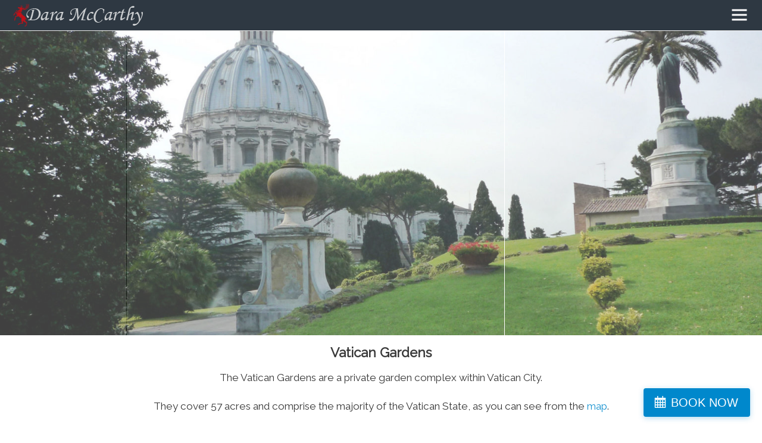

--- FILE ---
content_type: text/html; charset=UTF-8
request_url: https://www.daramccarthy.com/vatican-gardens/
body_size: 5967
content:
<!doctype html><html lang="en-GB"><head><meta charset="UTF-8"><title>Vatican Gardens - Gardens of Vatican City - Dara McCarthy</title><meta name="robots" content="all"><link rel="shortcut icon" type="image/x-icon" href="../favicon.ico" /><link href="//www.google-analytics.com" rel="dns-prefetch"><link rel="shortcut icon" type="image/x-icon" href="https://www.daramccarthy.com/wp-content/themes/html5blank-stable/favicon.ico"><link rel="icon" href="https://www.daramccarthy.com/wp-content/themes/html5blank-stable/favicon.ico"><link href="https://www.daramccarthy.com/wp-content/themes/html5blank-stable/touch.png" rel="apple-touch-icon-precomposed"><meta http-equiv="X-UA-Compatible" content="IE=edge,chrome=1"><meta name="viewport" content="width=device-width, initial-scale=1.0"><meta name='robots' content='index, follow, max-image-preview:large, max-snippet:-1, max-video-preview:-1' /><meta name="description" content="Article on the Vatican Gardens by renowned Vatican tour guide Dara McCarthy. The gardens of the Vatican form the majority of the Vatican City." /><link rel="canonical" href="https://www.daramccarthy.com/vatican-gardens/" /><meta property="og:locale" content="en_GB" /><meta property="og:type" content="article" /><meta property="og:title" content="Vatican Gardens - Gardens of Vatican City - Dara McCarthy" /><meta property="og:description" content="Article on the Vatican Gardens by renowned Vatican tour guide Dara McCarthy. The gardens of the Vatican form the majority of the Vatican City." /><meta property="og:url" content="https://www.daramccarthy.com/vatican-gardens/" /><meta property="og:site_name" content="Dara McCarthy" /><meta property="article:modified_time" content="2021-01-13T14:31:59+00:00" /><meta property="og:image" content="https://www.daramccarthy.com/wp-content/uploads/vatican-gardens-large.jpg" /><meta property="og:image:width" content="1920" /><meta property="og:image:height" content="768" /><meta property="og:image:type" content="image/jpeg" /><meta name="twitter:card" content="summary_large_image" /><meta name="twitter:label1" content="Estimated reading time" /><meta name="twitter:data1" content="2 minutes" /> <script type="application/ld+json" class="yoast-schema-graph">{"@context":"https://schema.org","@graph":[{"@type":"WebPage","@id":"https://www.daramccarthy.com/vatican-gardens/","url":"https://www.daramccarthy.com/vatican-gardens/","name":"Vatican Gardens - Gardens of Vatican City - Dara McCarthy","isPartOf":{"@id":"https://www.daramccarthy.com/#website"},"primaryImageOfPage":{"@id":"https://www.daramccarthy.com/vatican-gardens/#primaryimage"},"image":{"@id":"https://www.daramccarthy.com/vatican-gardens/#primaryimage"},"thumbnailUrl":"https://www.daramccarthy.com/wp-content/uploads/vatican-gardens-large.jpg","datePublished":"2019-02-07T20:25:05+00:00","dateModified":"2021-01-13T14:31:59+00:00","description":"Article on the Vatican Gardens by renowned Vatican tour guide Dara McCarthy. The gardens of the Vatican form the majority of the Vatican City.","breadcrumb":{"@id":"https://www.daramccarthy.com/vatican-gardens/#breadcrumb"},"inLanguage":"en-GB","potentialAction":[{"@type":"ReadAction","target":["https://www.daramccarthy.com/vatican-gardens/"]}]},{"@type":"ImageObject","inLanguage":"en-GB","@id":"https://www.daramccarthy.com/vatican-gardens/#primaryimage","url":"https://www.daramccarthy.com/wp-content/uploads/vatican-gardens-large.jpg","contentUrl":"https://www.daramccarthy.com/wp-content/uploads/vatican-gardens-large.jpg","width":1920,"height":768,"caption":"vatican-gardens"},{"@type":"BreadcrumbList","@id":"https://www.daramccarthy.com/vatican-gardens/#breadcrumb","itemListElement":[{"@type":"ListItem","position":1,"name":"Home","item":"https://www.daramccarthy.com/"},{"@type":"ListItem","position":2,"name":"Vatican Gardens &#8211; Gardens of Vatican City"}]},{"@type":"WebSite","@id":"https://www.daramccarthy.com/#website","url":"https://www.daramccarthy.com/","name":"Dara McCarthy","description":"Dublin and Ireland Tour Guide","potentialAction":[{"@type":"SearchAction","target":{"@type":"EntryPoint","urlTemplate":"https://www.daramccarthy.com/?s={search_term_string}"},"query-input":{"@type":"PropertyValueSpecification","valueRequired":true,"valueName":"search_term_string"}}],"inLanguage":"en-GB"}]}</script> <link rel='dns-prefetch' href='//fh-kit.com' /><link rel="alternate" title="oEmbed (JSON)" type="application/json+oembed" href="https://www.daramccarthy.com/wp-json/oembed/1.0/embed?url=https%3A%2F%2Fwww.daramccarthy.com%2Fvatican-gardens%2F" /><link rel="alternate" title="oEmbed (XML)" type="text/xml+oembed" href="https://www.daramccarthy.com/wp-json/oembed/1.0/embed?url=https%3A%2F%2Fwww.daramccarthy.com%2Fvatican-gardens%2F&#038;format=xml" /><style id='wp-img-auto-sizes-contain-inline-css' type='text/css'>img:is([sizes=auto i],[sizes^="auto," i]){contain-intrinsic-size:3000px 1500px}
/*# sourceURL=wp-img-auto-sizes-contain-inline-css */</style><style id='classic-theme-styles-inline-css' type='text/css'>/*! This file is auto-generated */
.wp-block-button__link{color:#fff;background-color:#32373c;border-radius:9999px;box-shadow:none;text-decoration:none;padding:calc(.667em + 2px) calc(1.333em + 2px);font-size:1.125em}.wp-block-file__button{background:#32373c;color:#fff;text-decoration:none}
/*# sourceURL=/wp-includes/css/classic-themes.min.css */</style><link rel='stylesheet' id='main-css' href='https://www.daramccarthy.com/wp-content/cache/autoptimize/css/autoptimize_single_ad79faaabf0ab84f502218620a0eee4a.css' media='screen and (min-width: 769px)' /><link rel='stylesheet' id='mobile-css' href='https://www.daramccarthy.com/wp-content/cache/autoptimize/css/autoptimize_single_a02e6bcec12c9531b3aa40c1f8019347.css' media='screen and (max-width: 768px)' /><link rel='stylesheet' id='fh-buttons-css' href='https://fh-kit.com/buttons/v2/?color=0088cc' media='all' /> <script type="text/javascript" src="https://www.daramccarthy.com/wp-content/themes/html5blank-stable/js/lib/jquery.minified.js" id="jquery-js"></script> <link rel="https://api.w.org/" href="https://www.daramccarthy.com/wp-json/" /><link rel="alternate" title="JSON" type="application/json" href="https://www.daramccarthy.com/wp-json/wp/v2/pages/146" /><meta name="generator" content="performance-lab 4.0.1; plugins: webp-uploads"><meta name="generator" content="webp-uploads 2.6.1"></head><body class="wp-singular page-template page-template-VaticanPage page-template-VaticanPage-php page page-id-146 wp-theme-html5blank-stable vatican-gardens" id="vatican"><div id="page-wrapper"><header id="header"><div class="logo"><a href="http://www.daramccarthy.com/"><img width="220" height="52" src="https://www.daramccarthy.com/wp-content/uploads/dara-mccarthy-logo.png" alt="Dara McCarthy"></a></div><div class="menu"> <span></span></div><nav class="navbar-menu"><ul class="menu-listing"><li><a href="https://www.daramccarthy.com/" title="Home">Home</a></li><li><a href="https://www.daramccarthy.com/about-dara-mccarthy/" title="About">About</a></li><li><a href="https://www.daramccarthy.com/dublin-tours/" title="dublin tours">Dublin</a></li><li><a href="https://www.daramccarthy.com/vatican/" title="vatican tours">Vatican</a></li><li><a href="https://www.daramccarthy.com/rome/" title="rome tours">Rome</a></li><li><a href="https://www.daramccarthy.com/music/" title="Music">Music</a></li><li><a href="https://www.daramccarthy.com/blog/" title="Blog">Blog</a></li></ul></nav></header></div><article id="post-146" class="post-146 page type-page status-publish has-post-thumbnail hentry"
 <a href="https://www.daramccarthy.com/vatican-gardens/" title="Vatican Gardens &#8211; Gardens of Vatican City"> <img width="1920" height="768" src="https://www.daramccarthy.com/wp-content/uploads/vatican-gardens-large.jpg" class="attachment-post-thumbnail size-post-thumbnail wp-post-image" alt="vatican-gardens" decoding="async" fetchpriority="high" srcset="https://www.daramccarthy.com/wp-content/uploads/vatican-gardens-large.jpg 1920w, https://www.daramccarthy.com/wp-content/uploads/vatican-gardens-large-250x100.jpg 250w, https://www.daramccarthy.com/wp-content/uploads/vatican-gardens-large-700x280.jpg 700w, https://www.daramccarthy.com/wp-content/uploads/vatican-gardens-large-768x307.jpg 768w, https://www.daramccarthy.com/wp-content/uploads/vatican-gardens-large-1536x614.jpg 1536w, https://www.daramccarthy.com/wp-content/uploads/vatican-gardens-large-120x48.jpg 120w" sizes="(max-width: 1920px) 100vw, 1920px" /> </a><div class="white" itemscope itemtype="http://schema.org/WebPage"><div class="wrap"><div class="whole"><h1 itemprop="name">Vatican Gardens</h1><p itemprop="description">The Vatican Gardens are a private garden complex within Vatican City.</p><p>They cover 57 acres and comprise the majority of the Vatican State, as you can see from the <a href="http://www.daramccarthy.com/vatican-city-map/">map</a>.</p><p>It is possible to take tours of the Vatican Gardens, but only through the Vatican themselves.</p><p>The tour operates everyday except Wednesday and Sunday and costs approximately €30 per person.</p></div></div></div><div class="grey"><div class="wrap"><div class="threequarters"><h2>gardens of vatican city</h2><p><span class="image left"><img width="438" height="219" decoding="async" src="https://www.daramccarthy.com/wp-content/uploads/gardens-of-vatican-city.jpg" alt="gardens of vatican city" title="gardens of vatican city"></span> Booking can be done online, through their website <a href="http://www.vaticanstate.va/" target="_blank" rel="noopener noreferrer">www.vaticanstate.va</a> and full details are available from them.</p><p>I recommend trying to <a href="http://www.museivaticani.va/content/museivaticani/en/visita-i-musei/scegli-la-visita/ville-pontificie-e-giardini/giardini-vaticani/giardini-vaticani.html" rel="noopener noreferrer" target="_blank">book a gardens tour</a> quite some time before your arrival in Rome, at least a month if not earlier.</p><hr /><h3>vatican gardens tour</h3><p><span class="image left"><img width="438" height="219" decoding="async" src="https://www.daramccarthy.com/wp-content/uploads/vatican-garden-tour.jpg" alt="vatican gardens tour" title="vatican gardens tour"></span> On tours such as mine, or that of any other guide or company, you can get a good view of the gardens, take photos of them but unfortunately not enter them.</p><p>You can only enter the gardens on an official Vatican tour.</p><hr /><h4>gardens in rome</h4><p><span class="image left"><img width="438" height="219" decoding="async" src="https://www.daramccarthy.com/wp-content/uploads/gardens-in-rome.jpg" alt="gardens in rome" title="gardens in rome"></span> The Vatican Gardens date back to the 13th Century when Pope Nicholas III developed the land within the Vatican Walls.</p><p>He planted an orchard, created a lawn and flower gardens. From there successive Popes developed and expanded upon the gardens turning them in to the beautiful, tranquil area they are now.</p><p>While you are in the gardens you almost forget you are in the middle of one the busiest cities in the world and surrounded by the most visited museum complex in Europe.</p><hr /><h5>popes gardens</h5><p><span class="image left"><img width="438" height="219" decoding="async" src="https://www.daramccarthy.com/wp-content/uploads/popes-gardens.jpg" alt="popes gardens" title="popes gardens"></span> The Gardens are used officially by the Pope for constitutional walks, usually after dinner, when tourists have gone home.</p><p>Like with the rest of the city, his Holiness is kind enough to allow members of the public see this inner part of the city.</p><hr /><h6>pope garden</h6><p><span class="image left"><img width="438" height="219" decoding="async" src="https://www.daramccarthy.com/wp-content/uploads/pope-garden.jpg" alt="pope gardens" title="pope gardens"></span> They provide the serenity necessary to approach matters with a clear mind and much church business is discussed by the Pope with his attendants.</p><hr /> <span class="title">rome garden</span><p><span class="image left"><img width="438" height="219" decoding="async" src="https://www.daramccarthy.com/wp-content/uploads/rome-garden.jpg" alt="vatican gardens" title="rome gardens"></span> One of the favourite locations of the previous Pope Benedict XVI is the grotto; a recreation of the grotto of Lourdes where the Virgin Mary is believed to have appeared.</p><p>He often uses this site for prayer and private reflection.</p><hr></div><div class="quarter"><table class="tablewrapper"><tr><th>Vatican Info</th></tr><tr><td><a href="https://www.daramccarthy.com/vatican/">Vatican Home</a></td></tr><tr><td><a href="https://www.daramccarthy.com/where-is-vatican-city/">Where is Vatican City</a></td></tr><tr><td><a href="https://www.daramccarthy.com/vatican-city-map/">Vatican City Map</a></td></tr></table><table class="tablewrapper"><tr><th>Parts of the Vatican</th></tr><tr><td><a href="https://www.daramccarthy.com/vatican-museums/" title="Vatican Museums">Vatican Museums</a></td></tr><tr><td><a href="https://www.daramccarthy.com/pinacoteca/" title="Vatican Pinacoteca">Pinacoteca</a></td></tr><tr><td><a href="https://www.daramccarthy.com/raphael-rooms/" title="Raphael Rooms">Raphael Rooms</a></td></tr><tr><td><a href="https://www.daramccarthy.com/sistine-chapel/" title="Sistine Chapel">Sistine Chapel</a></td></tr><tr><td><a href="https://www.daramccarthy.com/st-peters-basilica/" title="Saint Peters Basilica">St. Peters Basilica</a></td></tr><tr><td><a href="https://www.daramccarthy.com/st-peters-square/" title="Saint Peters Square">St. Peters Square</a></td></tr><tr><td><a href="https://www.daramccarthy.com/st-peters-dome/" title="Saint Peters Dome">St. Peters Dome</a></td></tr><tr><td><a href="https://www.daramccarthy.com/papal-tombs/" title="Papal Tombs">Papal Tombs</a></td></tr><tr><td><a href="https://www.daramccarthy.com/vatican-gardens/" title="Vatican Gardens">Vatican Gardens</a></td></tr><tr><td><a href="https://www.daramccarthy.com/vatican-necropolis/" title="Scavi Necropolis">Scavi Necropolis</a></td></tr></table><table class="tablewrapper"><tr><th>Vatican Tour</th></tr><tr><td><a href="https://www.daramccarthy.com/vatican-tour/" title="Vatican Tour">Vatican Tour</a></td></tr><tr><td><a href="https://www.daramccarthy.com/limo-service-rome/" title="Vatican Transport">Vatican Transport</a></td></tr><tr><td><a href="https://www.daramccarthy.com/vatican-tours-reviews/" title="Tours Reviews">Tours Reviews</a></td></tr></table><table class="tablewrapper"><tr><th style="font-color: black;">My Vatican Tour Details</th></tr><tr><td>Skip the Line Tickets</td></tr><tr><td>Sistine Chapel & St. Peters</td></tr><tr><td>Bathroom & Coffee Breaks</td></tr><tr><td>English Speaking Guides</td></tr><tr><td><a href="https://www.daramccarthy.com/vatican-tour/" title="vatican tour">Book Now</a></td></tr></table></div><div class="quarter"> <span class="title">My Vatican Tour reviews:</span> <span itemscope itemtype="http://schema.org/Product"> <span itemprop="name" style="display:none;">Vatican Tour</span><p itemprop="aggregateRating" itemscope itemtype="http://schema.org/AggregateRating"> Rated <span itemprop="ratingValue">5.0</span>/5
based on a selection <span itemprop="reviewCount">10</span> customer reviews out of thousands.</p><div class="testimonial-slider"><ul class="slider"><li><blockquote class="testimonial-slider-content" itemprop="review" itemscope itemtype="http://schema.org/Review"> <span itemprop="name" class="bold">Dara was an Excellent Tour Guide</span><br> <span itemscope itemprop="author" itemtype="http://schema.org/Person" class="blue"><span itemprop="name">Shirley Ryan</span></span><br> <span itemprop="description"><i>We thoroughly enjoyed our tour of the Vatican and felt that we obtained a lot more information than we would have done on our own. Dara was an excellent tour guide who was well informed and able to deliver the information in an enjoyable way.</i></span><br> <span itemprop="reviewRating" itemscope itemtype="http://schema.org/Rating" class="blue"><meta itemprop="worstRating" content = "1"/><span itemprop="ratingValue">5</span>/<span itemprop="bestRating">5</span> Stars </span></blockquote></li><li><blockquote class="testimonial-slider-content" itemprop="review" itemscope itemtype="http://schema.org/Review"> <span itemprop="name" class="bold">Dara's Tour was Fantastic.</span><br> <span itemscope itemprop="author" itemtype="http://schema.org/Person" class="blue"><span itemprop="name">Melinda Gades</span></span><br> <span itemprop="description"><i>Dara's tour was fantastic. He made 2000 years of history much more fun than expected. I would certainly take his tour again when I next visit Rome. I learned so much and had a great time. Thanks!</i></span><br> <span itemprop="reviewRating" itemscope itemtype="http://schema.org/Rating" class="blue"><meta itemprop="worstRating" content = "1"/><span itemprop="ratingValue">5</span>/<span itemprop="bestRating">5</span> Stars </span></blockquote></li><li><blockquote class="testimonial-slider-content" itemprop="review" itemscope itemtype="http://schema.org/Review"> <span itemprop="name" class="bold">By Far the Best I have Ever Experienced</span><br> <span itemscope itemprop="author" itemtype="http://schema.org/Person" class="blue"><span itemprop="name">April Flowers</span></span><br> <span itemprop="description"><i>Having travelled a great deal, I have been on many tours in many places, but this tour was by far the best I have ever experienced! Dara delivered a lot of information in a quick and witty way. I am so glad we didn't try to visit the Vatican without a tour. Thanks so much for a wonderful day!</i></span><br> <span itemprop="reviewRating" itemscope itemtype="http://schema.org/Rating" class="blue"><meta itemprop="worstRating" content = "1"/><span itemprop="ratingValue">5</span>/<span itemprop="bestRating">5</span> Stars </span></blockquote></li><li><blockquote class="testimonial-slider-content" itemprop="review" itemscope itemtype="http://schema.org/Review"> <span itemprop="name" class="bold">Great Tour!</span><br> <span itemscope itemprop="author" itemtype="http://schema.org/Person" class="blue"><span itemprop="name">Ruth</span></span><br> <span itemprop="description"><i>Dara was excellent! Thank you for such a great tour!</i></span><br> <span itemprop="reviewRating" itemscope itemtype="http://schema.org/Rating" class="blue"><meta itemprop="worstRating" content = "1"/><span itemprop="ratingValue">5</span>/<span itemprop="bestRating">5</span> Stars </span></blockquote></li><li><blockquote class="testimonial-slider-content" itemprop="review" itemscope itemtype="http://schema.org/Review"> <span itemprop="name" class="bold">Easy to Understand</span><br> <span itemscope itemprop="author" itemtype="http://schema.org/Person" class="blue"><span itemprop="name">Jason P</span></span><br> <span itemprop="description"><i>Dara was a good guide and seemed to know what he was talking about, plus he was easy to understand.</i></span><br> <span itemprop="reviewRating" itemscope itemtype="http://schema.org/Rating" class="blue"><meta itemprop="worstRating" content = "1"/><span itemprop="ratingValue">5</span>/<span itemprop="bestRating">5</span> Stars </span></blockquote></li><li><blockquote class="testimonial-slider-content" itemprop="review" itemscope itemtype="http://schema.org/Review"> <span itemprop="summary" class="bold">Excellent Tour</span><br> <span itemscope itemprop="author" itemtype="http://schema.org/Person" class="blue"><span itemprop="name">Paula Bawiec</span></span><br> <span itemprop="description"><i>It was an excellent tour. Would recommend it to anyone who was going to Rome.</i></span><br> <span itemprop="reviewRating" itemscope itemtype="http://schema.org/Rating" class="blue"><meta itemprop="worstRating" content = "1"/><span itemprop="ratingValue">5</span>/<span itemprop="bestRating">5</span> Stars </span></blockquote></li><li><blockquote class="testimonial-slider-content" itemprop="review" itemscope itemtype="http://schema.org/Review"> <span itemprop="summary" class="bold">Take the Tour</span><br> <span itemscope itemprop="author" itemtype="http://schema.org/Person" class="blue"><span itemprop="name">Dara Fazel</span></span><br> <span itemprop="description"><i>Take the tour, even if you will do it on your own later.</i></span><br> <span itemprop="reviewRating" itemscope itemtype="http://schema.org/Rating" class="blue"><meta itemprop="worstRating" content = "1"/><span itemprop="ratingValue">5</span>/<span itemprop="bestRating">5</span> Stars </span></blockquote></li><li><blockquote class="testimonial-slider-content" itemprop="review" itemscope itemtype="http://schema.org/Review"> <span itemprop="name" class="bold">Worth every penny.</span><br> <span itemscope itemprop="author" itemtype="http://schema.org/Person" class="blue"><span itemprop="name">Scott Kalkin</span></span><br> <span itemprop="description"><i>Worth every penny.</i></span><br> <span itemprop="reviewRating" itemscope itemtype="http://schema.org/Rating" class="blue"><meta itemprop="worstRating" content = "1"/><span itemprop="ratingValue">5</span>/<span itemprop="bestRating">5</span> Stars </span></blockquote></li><li><blockquote class="testimonial-slider-content" itemprop="review" itemscope itemtype="http://schema.org/Review"> <span itemprop="name" class="bold">Excellent Work</span><br> <span itemscope itemprop="author" itemtype="http://schema.org/Person" class="blue"><span itemprop="name">Katherine R. Yazzie</span></span><br> <span itemprop="description"><i>Our tour guide was very informative and knew the history of all the statues and art paintings and frescoes on the walls and ceilings. We are very glad we took this guided tour. We would not have known what we were looking at. Excellent work to Vatican tour and guide. Thanks!</i></span><br> <span itemprop="reviewRating" itemscope itemtype="http://schema.org/Rating" class="blue"><meta itemprop="worstRating" content = "1"/><span itemprop="ratingValue">5</span>/<span itemprop="bestRating">5</span> Stars </span></blockquote></li><li><blockquote class="testimonial-slider-content" itemprop="review" itemscope itemtype="http://schema.org/Review"> <span itemprop="name" class="bold">Wonderful Job</span><br> <span itemscope itemprop="author" itemtype="http://schema.org/Person" class="blue"><span itemprop="name">Rebeka Carter</span></span><br> <span itemprop="description"><i>Dara did a wonderful job. I wish we would have had him as our tour guide the entire time we were in Rome. He made the tour wonderfully entertaining and very educational. He placed just enough detail in the explanation to teach us but not bore us. He did an outstanding job. Thank you Dara!</i></span><br> <span itemprop="reviewRating" itemscope itemtype="http://schema.org/Rating" class="blue"><meta itemprop="worstRating" content = "1"/><span itemprop="ratingValue">5</span>/<span itemprop="bestRating">5</span> Stars </span></blockquote></li></ul></div> </span></div></div></div></article><footer id="footer"><ul class="copyright"><li><a href="https://www.daramccarthy.com/" title="Home">Home</a></li><li><a href="https://www.daramccarthy.com/about-dara-mccarthy/" title="About">About</a></li><li><a href="https://www.daramccarthy.com/dublin-tours/" title="dublin tours">Dublin</a></li><li><a href="https://www.daramccarthy.com/vatican/" title="Vatican">Vatican</a></li><li><a href="https://www.daramccarthy.com/rome/" title="Rome">Rome</a></li><li><a href="https://www.daramccarthy.com/music/" title="Music">Music</a></li><li><a href="https://www.daramccarthy.com/blog/" title="Blog">Blog</a></li><li><a href="https://www.daramccarthy.com/contact-dara-mccarthy/" title="Contact">Contact</a></li></ul><ul class="copyright"><li><a href="mailto:?Subject=Dara McCarthy&amp;Body=Check%20this%20out%20 https://www.daramccarthy.com/vatican-gardens/"> <img width="25" height="25" class="share-buttons" src="https://www.daramccarthy.com/wp-content/uploads/Mail.png" alt="Email" /></a></li><li><a href="http://www.facebook.com/sharer.php?u=https://www.daramccarthy.com/vatican-gardens/" target="_blank"> <img width="25" height="25" class="share-buttons" src="https://www.daramccarthy.com/wp-content/uploads/facebook.png" alt="Facebook" /></a></li><li><a href="https://twitter.com/share?url=https://www.daramccarthy.com/vatican-gardens/" target="_blank"> <img width="25" height="25" class="share-buttons" src="https://www.daramccarthy.com/wp-content/uploads/twitter.png" alt="Twitter" /></a></li><li><a href="whatsapp://send?text=https://www.daramccarthy.com/vatican-gardens/" data-action="share/whatsapp/share" target="_blank"> <img width="25" height="25" class="share-buttons" src="https://www.daramccarthy.com/wp-content/uploads/Whatsapp.png" alt="Whatsapp" /></a></li></ul><ul class="copyright"><li>&copy; Dara McCarthy 2026</li></ul></footer> <script type="text/javascript">$(".menu").click(function() {
$(".menu").toggleClass("active");
$(".navbar-menu").toggleClass("active");
});</script> <a href="https://fareharbor.com/embeds/book/daramccarthy/?full-items=yes&flow=1519361" class="fh-icon--cal fh-button-true-flat-color fh-fixed--bottom">BOOK NOW</a> <script src="https://fareharbor.com/embeds/api/v1/?autolightframe=yes"></script> </body></html>

--- FILE ---
content_type: text/css
request_url: https://www.daramccarthy.com/wp-content/cache/autoptimize/css/autoptimize_single_ad79faaabf0ab84f502218620a0eee4a.css
body_size: 4525
content:
@import url(https://fonts.googleapis.com/css?family=Raleway);body{font-family:Raleway,serif;margin:0 auto;text-align:center;color:#222;font-weight:200;-webkit-text-size-adjust:none}@media screen and (min-width:768px){body{font-size:1.125em;line-height:1.5em}}@media screen and (min-width:1025px){body{font-size:1.075em;line-height:1.55em}}#page-wrapper{width:100%;padding:0;margin:0;overflow:hidden}#wrapper,.wrap,.wrapper{text-align:left;width:96%;margin-left:auto;margin-right:auto}#header{background-color:#2e3842!important;width:100%;border-bottom:1px solid #ededed;height:3em;line-height:3em;padding:0;margin:0}.logo{left:1.25em;line-height:inherit;position:absolute;top:0;margin-top:0}.logo a{border:0;display:block;height:inherit;line-height:inherit}nav.navbar-menu{position:absolute;top:0;right:0;width:100%;height:50px;transform:translateX(-100%);transition:.5s}nav.navbar-menu.active{transform:translateX(0);transition:.5s}nav.navbar-menu ul.menu-listing{padding:0;margin:0;text-align:center}ul.menu-listing li{display:inline-block}ul.menu-listing li a{color:#fff !Important;display:block;font-size:1em;height:40px;line-height:40px;padding:0 20px;letter-spacing:1px;text-decoration:none;transition:.5s}ul.menu-listing li a:hover{background-color:#fff;display:block;font-size:1em;height:40px;line-height:40px;padding:0 20px;letter-spacing:1px;color:#08c !Important;transition:.5s}div.menu{position:absolute;top:0;right:1%;background-color:#2e3842;height:50px;width:50px;cursor:pointer;transition:.5s;z-index:9999}div.menu span{position:absolute;height:3px;width:25px;background-color:#fff;top:50%;left:50%;transform:translate(-50%,-50%);transition:.5s}div.menu span:before{content:'';position:absolute;top:-8px;right:0;background-color:#fff;height:3px;width:25px;transition:.5s}div.menu span:after{content:'';position:absolute;top:8px;right:0;background-color:#fff;height:3px;width:25px;transition:.5s}.menu.active span{background-color:transparent}.menu.active span:before{transform:rotate(45deg);top:0}.menu.active span:after{transform:rotate(-45deg);top:0}.grey{width:100%;height:auto;overflow:hidden;margin-top:0;padding:20px 10px 10px;background-color:#ededed;opacity:.9;box-sizing:border-box}.white{width:100%;height:auto;overflow:hidden;margin-top:0;padding:0 10px 10px;background-color:#fff;opacity:.9;box-sizing:border-box}.whole{width:100%;text-align:center;box-sizing:border-box}.whole1{width:96%;text-align:justify;clear:both;margin:0 2%}.quarter{width:21%;margin:2%;overflow:hidden;float:left;text-align:justify}.third{width:30%;margin:1.5%;overflow:hidden;float:left;text-align:justify}.half{width:46%;margin:2%;overflow:hidden;float:left;text-align:justify}.twothirds{width:60%;margin:3%;overflow:hidden;float:left;text-align:justify}.threequarters{width:71%;margin:2%;overflow:hidden;float:left;text-align:justify}p{margin:5px 0 22px;padding:0}.center{text-align:center}a{color:#08c;text-decoration:none}a:link{color:#08c;text-decoration:none}a:visited{color:#08c}a:hover{color:#08c}a:active{color:#08c}a:visited:hover{color:#08c}#footer{padding:20px 0 10px;background-color:#1d242a;text-align:center;margin:0;border:0;font:inherit;vertical-align:baseline}ul.copyright{font-size:.85em;margin:0;color:#fff}ul.copyright li{border:0;display:inline-block;line-height:1.65em;margin:0;padding:15px;color:#fff}ul.copyright li img{width:auto;height:auto;display:block}ul.copyright li a{color:#fff}ul.copyright{color:#fff;font-size:.9em;letter-spacing:.225em;list-style:none;padding:10px 0;text-transform:uppercase;margin:0}ul.copyright li{display:inline-block;line-height:1em;margin-left:1em;padding-left:1em}ul.copyright li a{color:#fff!important}ul.copyright li a:hover{color:#08c!important}ul{margin:0;padding:0;list-style:none;list-style-image:none}ul li{list-style:none;list-style-image:none}.title,.title-center,.title1,.title2,h1,h2,h3,h4,h5,h6{font-size:1.3em;line-height:1.7em;font-weight:700;margin:10px 0 5px;text-transform:capitalize;display:inline-block}.title,.title1,.title2{display:block}.title-center{display:block;text-align:center!important}.center{text-align:center!important}.subtitle{display:block;text-transform:capitalize;font-style:italic;font-weight:700}hr{clear:both;text-align:center;border:0;height:1px;background-image:linear-gradient(to right,rgba(225,225,225,.6),rgba(225,225,225,.75),rgba(225,225,225,.6));margin:35px 0 30px}img{width:100%;height:auto;border:none;display:block;-webkit-animation:fadein 5s;-moz-animation:fadein 5s;-ms-animation:fadein 5s;-o-animation:fadein 5s;animation:fadein 5s}@keyframes fadein{from{opacity:0}to{opacity:1}}@-moz-keyframes fadein{from{opacity:0}to{opacity:1}}@-webkit-keyframes fadein{from{opacity:0}to{opacity:1}}@-ms-keyframes fadein{from{opacity:0}to{opacity:1}}@-o-keyframes fadein{from{opacity:0}to{opacity:1}}.image.left,.image.left-noresize{float:left;margin:0 1em 1em 0;top:.25em}.image.left,.image.left-noresize,.image.right{max-width:50%}ul{list-style:none;list-style-image:none}li{list-style:none;list-style-image:none}ol{list-style:none}ul#slider{margin:0;padding:0;text-transform:none}ul#slider li,ul#slider2 li,ul#slider3 li,ul#slider4 li{margin:0;padding:0;list-style:none;text-transform:none}ul#slider2,ul#slider4{margin:0;padding:0;text-transform:none}ul#slider3{margin:20px 0 0;padding:0;text-transform:none}ul#slider5{text-align:left;margin:0;padding:0;color:#000}ul#slider5 li{margin:0;padding:0;list-style:none;background-color:none}.bx-wrapper .bx-caption{text-align:center;color:#666;padding-bottom:0}.bx-wrapper .bx-caption span{display:block;text-align:center;padding-bottom:0}.fade-in{opacity:1;animation-name:fadeInOpacity;animation-iteration-count:1;animation-timing-function:ease-in;animation-duration:3s;-webkit-animation:fadein 3s;-moz-animation:fadein 3s;-ms-animation:fadein 3s;-o-animation:fadein 3s;animation:easein 3s}@keyframes fadeInOpacity{0%{opacity:0}100%{opacity:1}}@keyframes fadein{from{opacity:0}to{opacity:1}}@-moz-keyframes fadein{from{opacity:0}to{opacity:1}}@-webkit-keyframes fadein{from{opacity:0}to{opacity:1}}@-ms-keyframes fadein{from{opacity:0}to{opacity:1}}@-o-keyframes fadein{from{opacity:0}to{opacity:1}}form{margin:0 0 2em}label{color:#222;display:block;font-size:1em;font-weight:600;margin:0 0 1em}input[type=checkbox],input[type=submit],input[type=reset],input[type=radio]{width:auto;display:inline-block;font-size;1em}input[type=date],input[type=email],input[type=password],input[type=text],select,textarea{background:#ededed;border-radius:5px;border:1px solid #666;color:#000;display:block;outline:0;padding:5px;text-decoration:none;width:100%;max-width:100%;box-sizing:border-box;-webkit-box-sizing:border-box;-moz-box-sizing:border-box;font-family:inherit}input[type=date]:invalid,input[type=email]:invalid,input[type=password]:invalid,input[type=text]:invalid,select:invalid,textarea:invalid{box-shadow:none}input[type=date]:focus,input[type=email]:focus,input[type=password]:focus,input[type=text]:focus,select:focus,textarea:focus{box-shadow:0 0 0 2px #21b2a6;border:none}input[type=date],input[type=email],input[type=password],input[type=text],select{height:40px !important;font-size:1em}input[type=checkbox],input[type=radio]{-moz-appearance:none;-webkit-appearance:none;-ms-appearance:none;appearance:none;display:block;float:left;margin-right:-2em;opacity:0;width:1em;z-index:-1}input[type=radio]+label:before{border-radius:100%}input[type=date]::placeholder{color:grey;opacity:1},input[type=email]::placeholder{color:grey;opacity:1},input[type=password]::placeholder{color:grey;opacity:1},input[type=text]::placeholder{color:grey;opacity:1},select::placeholder{color:grey;opacity:1},textarea::placeholder{color:grey;opacity:1}::-webkit-input-placeholder{color:rgba(102,102,102,.5)!important;opacity:1}:-moz-placeholder{color:rgba(102,102,102,.5)!important;opacity:1}::-moz-placeholder{color:rgba(102,102,102,.5)!important;opacity:1}:-ms-input-placeholder{color:rgba(102,102,102,.5)!important;opacity:1}.formerize-placeholder{color:rgba(102,102,102,.5)!important;opacity:1}::placeholder{color:grey;opacity:1}::-ms-input-placeholder{color:grey}textarea{width:100%;min-width:100%;max-width:100%;-webkit-appearance:none;-moz-appearance:none;margin:0;height:75px;max-height:100px;min-height:75px;-webkit-box-sizing:border-box;-moz-box-sizing:border-box;box-sizing:border-box;font-family:inherit;font-size:inherit;font-size:1em;display:block}.button,button,input[type=button],input[type=reset],input[type=submit]{-moz-appearance:none;-webkit-appearance:none;-ms-appearance:none;appearance:none;-moz-transition:background-color .9s ease-in-out,color .9s ease-in-out;-webkit-transition:background-color .9s ease-in-out,color .9s ease-in-out;-ms-transition:background-color .9s ease-in-out,color .9s ease-in-out;transition:background-color .9s ease-in-out,color .9s ease-in-out;background-color:#08c;-webkit-border-radius:5px;-khtml-border-radius:5px;border-radius:5px;border:0;box-shadow:inset 0 0 0 2px #fff;color:#fff;cursor:pointer;display:inline-block;font-size:1em;letter-spacing:.1em;line-height:3.125em;padding:5px 10px;text-align:center;text-decoration:none;text-transform:uppercase;white-space:nowrap;overflow:hidden;width:48% !important;box-sizing:border-box}.wpcf7-form input.wpcf7-date,.wpcf7-form input.wpcf7-text{font-size:1em}.wpcf7-form textarea{font-size:1em!important;font-family:Raleway,serif}.wpcf7-form input[type=date].wpcf7-text,.wpcf7-form input[type=email] .wpcf7-text,.wpcf7-form input[type=text].wpcf7-text,.wpcf7-form input[type=textarea].wpcf7-text,.wpcf7-form select.wpcf7-text{font-size:1em !important}audio,video{margin:0;padding:0;border:0;vertical-align:middle}article,aside,details,figcaption,figure,footer,header,hgroup,menu,nav,section{display:block}@-ms-viewport{width:device-width}b,strong{font-weight:600;color:#222}em,i{font-style:italic}blockquote{font-style:italic;margin:0;padding:5px;text-transform:none}.bold{font-weight:700;color:#222}.blue{color:#08c}.align-left{text-align:left}.align-center{text-align:center}.align-right{text-align:right}.box{border-radius:3px;border:solid 2px #fff;margin-bottom:2em;padding:1.5em}.box>:last-child,.box>:last-child>:last-child,.box>:last-child>:last-child>:last-child{margin-bottom:0}.box.alt{border:0;border-radius:0;padding:0}.icon{text-decoration:none;border-bottom:none;position:relative}.icon:before{-moz-osx-font-smoothing:grayscale;-webkit-font-smoothing:antialiased;font-family:FontAwesome;font-style:normal;font-weight:400;text-transform:none!important}.icon>.label{display:none}.icon.major{-moz-transform:rotate(-45deg);-webkit-transform:rotate(-45deg);-ms-transform:rotate(-45deg);transform:rotate(-45deg);border-radius:3px;border:solid 2px #fff;display:inline-block;font-size:1.35em;height:calc(3em + 2px);line-height:3em;text-align:center;width:calc(3em + 2px)}.icon.major:before{-moz-transform:rotate(45deg);-webkit-transform:rotate(45deg);-ms-transform:rotate(45deg);transform:rotate(45deg);display:inline-block;font-size:1.5em}@media screen and (max-width:736px){.icon.major{font-size:1em}}.icon.style1{color:#0fc}.icon.style2{color:#00f0ff}.icon.style3{color:#76ddff}.image{border-radius:6px;border:0;display:inline-block;position:relative}.image img{border-radius:5px;display:block;width:100%}.image.left img,.image.right img{width:100%}.image.fit{display:block;margin:0 0 2em;width:100%}.image.fit img{width:100%}a img,a img:hover,img,img a,img a:hover{border:0;width:100%}table.music{font-size:90%;margin:0 0 1em;width:100%;text-align:left}table.music td{padding:.5em}table.music{margin:0 auto 15px auto;width:100%;text-align:left;box-shadow:none}table.music th{color:#fff;font-weight:600;padding:.5em;text-align:left}table.music tbody tr{border:none}.tablewrapper td{padding:.5em .5em .5em .75em;border-bottom:solid 1px #dcdcdc}table{margin:0 auto 15px auto;width:100%;text-align:left;box-sizing:border-box}table{border-collapse:collapse;border-spacing:0}*,:after,:before{-moz-box-sizing:border-box;-webkit-box-sizing:border-box;box-sizing:border-box}table tbody tr{border:solid 1px #fff;border-left:0;border-right:0;background-color:none}table tbody tr:nth-child(2n+1){background-color:rgba(144,144,144,.25)}table td{padding:.5em .5em .5em .75em;border-bottom:solid 1px #dcdcdc}table th{color:#222;font-size:1em;font-weight:600;padding:.5em .5em .5em .75em;text-align:left;border-bottom:solid 1px #acacac}table thead{border-bottom:solid 1px #acacac}table tfoot{border:solid 1px #fff}table.alt{border-collapse:separate}table.alt tbody tr td{border:solid 1px #fff}table.alt tbody tr td:first-child{border-left-width:1px}table.alt tbody tr:first-child td{border-top-width:1px}table.alt thead{border-bottom:0}table.alt tfoot{border-top:0}#museumsimage{width:300px;height:539px;margin:10px;float:right;overflow:hidden;position:relative;left:0;top:0;background-image:url(https://www.daramccarthy.com/wp-content/uploads/vaticanmuseums.png);background-repeat:no-repeat}#pinacotecatrans{position:absolute;left:0;top:55px;width:104px;height:95px}#sistinetrans{position:absolute;left:101px;top:417px;width:58px;height:41px}#rapaheltrans{position:absolute;left:164px;top:383px;width:43px;height:31px}#sobieskitrans{position:absolute;left:131px;top:378px;width:31px;height:38px}#papalroomstrans{position:absolute;left:234px;top:350px;width:66px;height:82px}#mapstrans{position:absolute;left:133px;top:268px;width:27px;height:110px}#tapestriestrans{position:absolute;left:135px;top:180px;width:21px;height:87px}#candelabratrans{position:absolute;left:135px;top:95px;width:24px;height:88px}#pineconetrans{position:absolute;left:163px;top:100px;width:51px;height:100px}#braccionuovotrans{position:absolute;left:155px;top:190px;width:55px;height:28px}#buststrans{position:absolute;left:215px;top:90px;width:24px;height:104px}#octogontrans{position:absolute;left:180px;top:30px;width:62px;height:59px}#musestrans{position:absolute;left:158px;top:35px;width:24px;height:29px}#roundtrans{position:absolute;left:130px;top:17px;width:26px;height:33px}#greektrans{position:absolute;left:139px;top:50px;width:21px;height:32px}#entancetrans{position:absolute;left:104px;top:30px;width:24px;height:33px}#gardenoverlook{position:absolute;left:105px;top:108px;width:30px;height:82px}#belvaderetrans{position:absolute;left:170px;top:285px;width:35px;height:91px}#stpeters{position:relative;top:0;left:0;width:400px;height:580px;background-image:url(https://www.daramccarthy.com/wp-content/uploads/stpetersfloorplan.png);background-repeat:no-repeat;background-position:center;margin-left:20px;margin-top:10px;margin-bottom:5px;float:right;text-align:center;color:#06f}#portico{position:absolute;top:480px;left:169px;width:20px;height:12px}#constantine{position:absolute;top:480px;left:277px;width:20px;height:12px}#charlemagne{position:absolute;top:483px;left:103px;width:20px;height:12px}#lapieta{position:absolute;top:438px;left:262px;width:20px;height:12px}#inside{position:absolute;top:340px;left:190px;width:20px;height:12px}#inside2{position:absolute;top:250px;left:190px;width:20px;height:12px}#inside4{position:absolute;top:381px;left:225px;width:20px;height:12px}#cherubs{position:absolute;top:381px;left:160px;width:20px;height:12px}#baldaccino{position:absolute;top:210px;left:170px;width:20px;height:12px}#sthelena{position:absolute;top:160px;left:230px;width:20px;height:12px}#alexander{position:absolute;top:160px;left:105px;width:20px;height:12px}#cathedrapetri{position:absolute;top:50px;left:190px;width:20px;height:12px}#hovertext{position:absolute;left:8px;top:542px;width:303px;height:auto;color:#000}#vaticanmap{position:relative;top:0;left:0;background-image:url(https://www.daramccarthy.com/wp-content/uploads/vatican-city-map.png);background-repeat:no-repeat;background-position:center;width:768px;height:700px;margin-bottom:10px;margin-left:0}#leftfountainstpeterssquare{position:absolute;top:575px;left:149px;height:31px;width:27px}#rightfountainstpeterssquare{position:absolute;top:575px;left:258px;height:32px;width:26px}#obeliskstpeterssquare{position:absolute;top:572px;left:201px;height:31px;width:34px}#stpeterstatue{position:absolute;top:480px;left:180px;height:16px;width:20px}#stpaulstatue{position:absolute;top:480px;left:231px;height:21px;width:25px}#papalapartments2{position:absolute;top:470px;left:318px;height:75px;width:76px}#stpetersbasilica{position:absolute;top:400px;left:173px;height:97px;width:92px}#sistinechapel{position:absolute;top:370px;left:278px;height:47px;width:21px}#stpetersdome{position:absolute;top:320px;left:195px;height:64px;width:45px}#vaticangovernment{position:absolute;top:215px;left:189px;height:71px;width:98px}#pinacotecagardens{position:absolute;top:280px;left:462px;height:86px;width:59px}#gardenstatue{position:absolute;top:270px;left:330px;height:30px;width:21px}#gardenfountain{position:absolute;top:320px;left:317px;height:37px;width:29px}#pinacoteca{position:absolute;top:280px;left:525px;height:120px;width:60px}#littlefountain{position:absolute;top:240px;left:359px;height:28px;width:34px}#swissguardbarracks{position:absolute;top:560px;left:336px;height:57px;width:64px}.maps{border:1px solid #ccc;-webkit-border-radius:5px;-khtml-border-radius:5px;border-radius:5px}.maps:hover{border:1px solid #08c;-webkit-border-radius:5px;-khtml-border-radius:5px;border-radius:5px}#menuToggle{display:block;position:relative;top:10px;right:10px;z-index:1;-webkit-user-select:none;user-select:none}#menuToggle a{text-decoration:none;color:#232323;transition:color .3s ease}#menuToggle a:hover{color:tomato}#menuToggle input{display:block;width:40px;height:32px;position:absolute;top:-10px;left:-10px;cursor:pointer;opacity:0;z-index:2;-webkit-touch-callout:none}#menuToggle span{display:block;width:33px;height:4px;margin-bottom:5px;position:relative;background:#fff;border-radius:3px;z-index:1;transform-origin:4px 0px;transition:transform .5s cubic-bezier(.77,.2,.05,1),background .5s cubic-bezier(.77,.2,.05,1),opacity .55s ease}#menuToggle span:first-child{transform-origin:0% 0%}#menuToggle span:nth-last-child(2){transform-origin:0% 100%}#menuToggle input:checked~span{opacity:1;transform:rotate(45deg) translate(-2px,-1px);background:#232323}#menuToggle input:checked~span:nth-last-child(3){opacity:0;transform:rotate(0deg) scale(.2,.2)}#menuToggle input:checked~span:nth-last-child(2){transform:rotate(-45deg) translate(0,-1px)}ul#menu{position:absolute;width:300px;margin:-100px 0 0 -50px;padding:50px;padding-top:125px;background:#ededed;list-style-type:none;-webkit-font-smoothing:antialiased;transform-origin:0% 0%;transform:translate(-100%,0);transition:transform .5s cubic-bezier(.77,.2,.05,1)}ul#menu li{padding:10px 0;font-size:22px}ul#menuToggle input:checked~ul{transform:none}.testimonial-slider{display:block;width:100%;height:auto;margin-top:0;padding:0}.testimonial-slider ul.slider{display:block;list-style:none;padding:0;position:relative;display:inline-block;width:100%;height:275px;overflow:hidden;margin:0 auto}.testimonial-slider ul.slider li{position:absolute;display:block;width:100%;opacity:0;margin:0 auto}.testimonial-slider ul.slider li:nth-child(1){opacity:1;-webkit-animation:fade-animation-1 25s infinite;animation:fade-animation-1 25s infinite}.testimonial-slider ul.slider li:nth-child(2){-webkit-animation:fade-animation-2 25s infinite;animation:fade-animation-2 25s infinite}.testimonial-slider ul.slider li:nth-child(3){-webkit-animation:fade-animation-3 25s infinite;animation:fade-animation-3 25s infinite}.testimonial-slider ul.slider li:nth-child(4){-webkit-animation:fade-animation-4 25s infinite;animation:fade-animation-4 25s infinite}@keyframes fade-animation-1{0%,25%,100%{opacity:0}3%,22%{opacity:1}}@keyframes fade-animation-2{0%,25%,50%,100%{opacity:0}28%,47%{opacity:1}}@keyframes fade-animation-3{0%,50%,75%,100%{opacity:0}53%,72%{opacity:1}}@keyframes fade-animation-4{0%,75%,100%{opacity:0}78%,97%{opacity:1}}@-webkit-keyframes fade-animation-1{0%,25%,100%{opacity:0}3%,22%{opacity:1}}@-webkit-keyframes fade-animation-2{0%,25%,50%,100%{opacity:0}28%,47%{opacity:1}}@-webkit-keyframes fade-animation-3{0%,50%,75%,100%{opacity:0}53%,72%{opacity:1}}@-webkit-keyframes fade-animation-4{0%,75%,100%{opacity:0}78%,97%{opacity:1}}

--- FILE ---
content_type: text/css
request_url: https://www.daramccarthy.com/wp-content/cache/autoptimize/css/autoptimize_single_a02e6bcec12c9531b3aa40c1f8019347.css
body_size: 3326
content:
@import url(https://fonts.googleapis.com/css?family=Raleway);body,BODY{font-size:1.275em;line-height:1.7em;font-family:Raleway,serif;margin:0 auto;text-align:center;color:#222;font-weight:200;-webkit-text-size-adjust:none}#page-wrapper{width:100%;padding:0;margin:0;overflow:hidden}#header{background-color:#2e3842!important;width:100%;border-bottom:1px solid #ededed;height:3em;line-height:3em;padding:0;margin:0}.logo{left:.5em;line-height:inherit;position:absolute;top:0;margin-top:0}.logo a{font-size:.8em}nav.navbar-menu{position:absolute;top:0;right:0;width:100%;height:50px;transform:translateX(-100%);transition:.5s;z-index:1000}nav.navbar-menu.active{transform:translateX(0);transition:.5s}nav.navbar-menu ul.menu-listing{padding:0;margin:0;text-align:center;background-color:#2e3842}.navbar-menu{height:auto;background-color:#2e3842}.menu-listing li{display:block;color:#fff !Important;font-size:1em;height:50px;line-height:50px;letter-spacing:1px;text-decoration:none !Important;transition:.5s;border-bottom:1px solid #dedede}.menu-listing li a{color:#fff !Important;font-size:1em;height:50px;line-height:50px;letter-spacing:1px;text-decoration:none !Important;transition:.5s}.menu-listing li:hover,.menu-listing li:hover a{background-color:#fff !important;font-size:1em;height:50px;line-height:50px;letter-spacing:1px;text-decoration:none !Important;color:#08c !Important;transition:.5s;width:100%}.navbar-menu .menu-listing{text-align:center}div.menu{position:absolute;top:0;right:1%;background-color:#2e3842;height:50px;width:50px;cursor:pointer;transition:.5s;z-index:1001}div.menu span{position:absolute;height:3px;width:25px;background-color:#fff;top:50%;left:50%;transform:translate(-50%,-50%);transition:.5s;z-index:1001}div.menu span:before{content:'';position:absolute;top:-8px;right:0;background-color:#fff;height:3px;width:25px;transition:.5s;z-index:1001}div.menu span:after{content:'';position:absolute;top:8px;right:0;background-color:#fff;height:3px;width:25px;transition:.5s;z-index:1001}.menu.active span{background-color:transparent}.menu.active span:before{transform:rotate(45deg);top:0}.menu.active span:after{transform:rotate(-45deg);top:0}#wrapper,.wrap,.wrapper{text-align:left;width:94%;margin-left:auto;margin-right:auto}.grey{width:100%;height:auto;overflow:hidden;margin:0;padding:0;background-color:#ededed}.white{width:100%;height:auto;overflow:hidden;margin:0;padding:0;background-color:#fff;opacity:.9}.fifth,.quarter,.sixth,.third,.whole{float:none;width:auto;text-align:center;margin-bottom:10px;margin-top:5px;overflow:hidden;-webkit-box-sizing:border-box;-moz-box-sizing:border-box;box-sizing:border-box;padding:0}.fivesixths,.half,.threequarters,.twothirds,.whole1{float:none;width:auto;text-align:justify;margin-bottom:10px;margin-top:5px;overflow:hidden;-webkit-box-sizing:border-box;-moz-box-sizing:border-box;box-sizing:border-box;padding:0}p{margin:8px 0 17px;padding:0}.title,.title-center,.title1,.title2,h1,h2,h3,h4,h5,h6{font-size:1.3em;line-height:1.5em;font-weight:700;letter-spacing:.1em;margin:10px 0 5px;text-transform:capitalize}.title,.title1,.title2{display:block}.title-center{display:block;text-align:center !important}.center{text-align:center !important}.subtitle{display:block;text-transform:capitalize;font-style:italic;font-weight:700}a{color:#08c;text-decoration:none}a:link{color:#08c;text-decoration:none}a:visited{color:#08c}a:hover{color:#08c;text-decoration:none}a:active{color:#08c;text-decoration:none}a:visited:hover{color:#08c;text-decoration:none}#footer{padding:0 0 5px;background-color:#1d242a;text-align:center;margin:0;border:0;font:inherit;vertical-align:baseline}ul.copyright{font-size:.85em;margin:0;color:#fff}ul.copyright li{border:0;display:inline-block;line-height:1.65em;margin:0;padding:15px;color:#fff}ul.copyright li img{width:auto;height:auto;display:block}ul.copyright li a{color:#fff}ul.copyright{color:#fff;font-size:.9em;letter-spacing:.225em;list-style:none;padding:10px 0;text-transform:uppercase;margin:0}ul.copyright li{display:inline-block;line-height:1em;margin-left:1em;padding-left:1em}ul.copyright li a{color:#fff!important}ul.copyright li a:hover{color:#08c!important}.share-buttons img,img.share-buttons{width:auto;padding:5px 5px 0;border:0;box-shadow:none;text-align:center}ul#slider,ul#slider1,ul#slider2,ul#slider3,ul#slider4,ul#slider5{margin:0;padding:0;text-transform:none}ul#slider li,ul#slider1 li,ul#slider2 li,ul#slider3 li,ul#slider4 li{margin:0;padding:0;list-style:none;text-transform:none;background-color:none}ul#slider5{color:#000}hr{clear:both;text-align:center;border:0;height:1px;background-image:linear-gradient(to right,rgba(225,225,225,.6),rgba(225,225,225,.75),rgba(225,225,225,.6));margin:35px 0 30px}img{display:block;margin:0;width:100%;height:auto;-webkit-animation:fadein 5s;-moz-animation:fadein 5s;-ms-animation:fadein 5s;-o-animation:fadein 5s;animation:fadein 5s}@keyframes fadein{from{opacity:0}to{opacity:1}}@-moz-keyframes fadein{from{opacity:0}to{opacity:1}}@-webkit-keyframes fadein{from{opacity:0}to{opacity:1}}@-ms-keyframes fadein{from{opacity:0}to{opacity:1}}@-o-keyframes fadein{from{opacity:0}to{opacity:1}}.image.left,.image.left-noresize{float:left;margin:0 1em 1em 0;top:.25em}.image.left,.image.left-noresize,.image.right{max-width:50%}.image.left{float:left;margin:0 0 1em;top:0}.image.left,.image.right{max-width:100%;width:100%;border-radius:5px}.image.left-noresize{float:left;margin:0 1em 1em 0;top:.25em;border-radius:5px}.image.left-noresize{max-width:50%}table.music{margin:0 auto 15px auto;text-align:center;box-shadow:none;box-sizing:border-box;background-color:none}table.music th{color:#222;font-weight:600;padding:.5em;text-align:center;width:100%;box-sizing:border-box;display:block;background-color:none}table.music td{color:#222;font-weight:600;padding:.5em;text-align:center;width:100%;box-sizing:border-box;display:block;background-color:none}table.music tbody tr:nth-child(2n+1){background-color:none}table.music tbody tr{border:none}.tablewrapper td{padding:.5em .5em .5em .75em;border-bottom:solid 1px #dcdcdc}table{margin:0 auto 15px auto;width:100%;text-align:center;box-sizing:border-box}table tbody tr{border:solid 1px #fff;border-left:0;border-right:0;background-color:none}table tbody tr:nth-child(2n+1){background-color:rgba(144,144,144,.25)}table td{padding:.5em .5em .5em .75em;border-bottom:solid 1px #dcdcdc}table th{color:#222;font-size:1em;font-weight:600;padding:.5em .5em .5em .75em;border-bottom:solid 1px #acacac}table thead{border-bottom:solid 1px #acacac}table tfoot{border:solid 1px #fff}table.alt{border-collapse:separate}table.alt tbody tr td{border:solid 1px #fff}table.alt tbody tr td:first-child{border-left-width:1px}table.alt tbody tr:first-child td{border-top-width:1px}table.alt thead{border-bottom:0}table.alt tfoot{border-top:0}.bold{font-weight:700;color:#222}.blue{color:#08c}blockquote{font-style:italic;margin:0;padding:5px;text-transform:none}form{margin:0 0 2em}label{color:#222;display:block;font-size:1em;font-weight:600;margin:0 0 1em}input[type=checkbox],input[type=submit],input[type=reset],input[type=radio]{width:auto;display:inline;font-size;1em}input[type=date],input[type=email],input[type=password],input[type=text],select,textarea{-moz-appearance:none;-webkit-appearance:none;-ms-appearance:none;appearance:none;background:#ededed;border-radius:5px;border:1px solid #666;color:#000;display:block;outline:0;padding:5px;text-decoration:none;width:100%;max-width:100%;box-sizing:border-box;-webkit-box-sizing:border-box;-moz-box-sizing:border-box;font-family:inherit}input[type=date]:focus,input[type=email]:focus,input[type=password]:focus,input[type=text]:focus,select:focus,textarea:focus{box-shadow:0 0 0 2px #21b2a6;border:none}input[type=date],input[type=email],input[type=password],input[type=text],select{height:40px;font-size:1em}input[type=checkbox],input[type=radio]{-moz-appearance:none;-webkit-appearance:none;-ms-appearance:none;appearance:none;display:block;float:left;margin-right:-2em;opacity:0;width:1em;z-index:-1}input[type=date]::placeholder{color:grey;opacity:1},input[type=email]::placeholder{color:grey;opacity:1},input[type=password]::placeholder{color:grey;opacity:1},input[type=text]::placeholder{color:grey;opacity:1},select::placeholder{color:grey;opacity:1},textarea::placeholder{color:grey;opacity:1}::-webkit-input-placeholder{color:rgba(102,102,102,.5)!important;opacity:1}:-moz-placeholder{color:rgba(102,102,102,.5)!important;opacity:1}::-moz-placeholder{color:rgba(102,102,102,.5)!important;opacity:1}:-ms-input-placeholder{color:rgba(102,102,102,.5)!important;opacity:1}.formerize-placeholder{color:rgba(102,102,102,.5)!important;opacity:1}::placeholder{color:grey;opacity:1}::-ms-input-placeholder{color:grey}.button,button,input[type=button],input[type=reset],input[type=submit]{-moz-appearance:none;-webkit-appearance:none;-ms-appearance:none;appearance:none;-moz-transition:background-color .9s ease-in-out,color .9s ease-in-out;-webkit-transition:background-color .9s ease-in-out,color .9s ease-in-out;-ms-transition:background-color .9s ease-in-out,color .9s ease-in-out;transition:background-color .9s ease-in-out,color .9s ease-in-out;background-color:#08c;-webkit-border-radius:5px;-khtml-border-radius:5px;border-radius:5px;border:0;box-shadow:inset 0 0 0 2px #fff;color:#fff;cursor:pointer;display:inline-block;font-size:1em;letter-spacing:.1em;line-height:3.125em;padding:5px 10px;text-align:center;text-decoration:none;text-transform:uppercase;white-space:nowrap;overflow:hidden;width:48%;box-sizing:border-box}.wpcf7-form input.wpcf7-date,.wpcf7-form input.wpcf7-text{font-size:1em}.wpcf7-form textarea{font-size:1em!important;font-family:Raleway,serif}.wpcf7-form input[type=date].wpcf7-text,.wpcf7-form input[type=email] .wpcf7-text,.wpcf7-form input[type=text].wpcf7-text,.wpcf7-form input[type=textarea].wpcf7-text,.wpcf7-form select.wpcf7-text{font-size:1em!important}textarea{width:100%;min-width:100%;max-width:100%;-webkit-appearance:none;-moz-appearance:none;margin:0;height:75px;max-height:100px;min-height:75px;-webkit-box-sizing:border-box;-moz-box-sizing:border-box;box-sizing:border-box;font-family:inherit;font-size:inherit;font-size:1em;display:block}#stpeters{position:relative;top:0;left:0;width:300px;height:456px;background-image:url(https://www.daramccarthy.com/wp-content/uploads/stpetersfloorplansmall.png);background-repeat:no-repeat;background-position:center;margin-bottom:5px;margin-left:auto;margin-right:auto;text-align:center;color:#06f}#hovertext{position:absolute;left:0;top:410px;width:300px;height:auto;color:#000}#portico{position:absolute;top:384px;left:140px;width:20px;height:12px}#constantine{position:absolute;top:382px;left:210px;width:20px;height:12px}#charlemagne{position:absolute;top:384px;left:75px;width:20px;height:12px}#lapieta{position:absolute;top:350px;left:190px;width:20px;height:12px}#inside{position:absolute;top:280px;left:140px;width:20px;height:12px}#inside2{position:absolute;top:215px;left:140px;width:20px;height:12px}#inside4{position:absolute;top:300px;left:170px;width:20px;height:12px}#cherubs{position:absolute;top:300px;left:115px;width:20px;height:12px}#baldaccino{position:absolute;top:170px;left:140px;width:20px;height:12px}#sthelena{position:absolute;top:130px;left:170px;width:20px;height:12px}#alexander{position:absolute;top:125px;left:72px;width:20px;height:12px}#cathedrapetri{position:absolute;top:47px;left:140px;width:20px;height:12px}#vaticanmap{background-image:url(https://www.daramccarthy.com/wp-content/uploads/vatican-city-map-mobile.png);background-repeat:no-repeat;background-position:center center;width:480px;height:419px;margin-bottom:10px;margin-left:auto;margin-right:auto;margin-top:20px}#museumsimage{background-image:url(https://www.daramccarthy.com/wp-content/uploads/vaticanmuseums.png);background-repeat:no-repeat;background-position:center center;width:300px;height:539px;margin-bottom:10px;margin-left:auto;margin-right:auto;margin-top:20px}#belvaderetrans,#braccionuovotrans,#buststrans,#candelabratrans,#entancetrans,#gardenfountain,#gardenoverlook,#gardenstatue,#greektrans,#leftfountainstpeterssquare,#littlefountain,#mapstrans,#musestrans,#obeliskstpeterssquare,#octogontrans,#papalapartments2,#papalroomstrans,#pinacoteca,#pinacotecagardens,#pinacotecatrans,#pineconetrans,#rapaheltrans,#rightfountainstpeterssquare,#roundtrans,#sistinechapel,#sistinetrans,#sobieskitrans,#stpaulstatue,#stpetersbasilica,#stpetersdome,#stpeterstatue,#swissguardbarracks,#tapestriestrans,#vaticangovernment,.maps{display:none}#menuToggle{display:block;position:relative;top:50px;left:50px;z-index:1;-webkit-user-select:none;user-select:none}#menuToggle a{text-decoration:none;color:#232323;transition:color .3s ease}#menuToggle a:hover{color:tomato}#menuToggle input{display:block;width:40px;height:32px;position:absolute;top:-7px;left:-5px;cursor:pointer;opacity:0;z-index:2;-webkit-touch-callout:none}#menuToggle span{display:block;width:33px;height:4px;margin-bottom:5px;position:relative;background:#cdcdcd;border-radius:3px;z-index:1;transform-origin:4px 0px;transition:transform .5s cubic-bezier(.77,.2,.05,1),background .5s cubic-bezier(.77,.2,.05,1),opacity .55s ease}#menuToggle span:first-child{transform-origin:0% 0%}#menuToggle span:nth-last-child(2){transform-origin:0% 100%}#menuToggle input:checked~span{opacity:1;transform:rotate(45deg) translate(-2px,-1px);background:#232323}#menuToggle input:checked~span:nth-last-child(3){opacity:0;transform:rotate(0deg) scale(.2,.2)}#menuToggle input:checked~span:nth-last-child(2){transform:rotate(-45deg) translate(0,-1px)}ul#menu{position:absolute;width:300px;margin:-100px 0 0 -50px;padding:50px;padding-top:125px;background:#ededed;list-style-type:none;-webkit-font-smoothing:antialiased;transform-origin:0% 0%;transform:translate(-100%,0);transition:transform .5s cubic-bezier(.77,.2,.05,1)}ul#menu li{padding:10px 0;font-size:22px}ul#menuToggle input:checked~ul{transform:none}.testimonial-slider{display:block;width:100%;height:auto;margin-top:0;padding:0}.testimonial-slider ul.slider{display:block;list-style:none;padding:0;position:relative;display:inline-block;width:100%;height:250px;overflow:hidden;margin:0 auto}.testimonial-slider ul.slider li{position:absolute;display:block;width:100%;opacity:0;margin:0 auto}.testimonial-slider ul.slider li:nth-child(1){opacity:1;-webkit-animation:fade-animation-1 25s infinite;animation:fade-animation-1 25s infinite}.testimonial-slider ul.slider li:nth-child(2){-webkit-animation:fade-animation-2 25s infinite;animation:fade-animation-2 25s infinite}.testimonial-slider ul.slider li:nth-child(3){-webkit-animation:fade-animation-3 25s infinite;animation:fade-animation-3 25s infinite}.testimonial-slider ul.slider li:nth-child(4){-webkit-animation:fade-animation-4 25s infinite;animation:fade-animation-4 25s infinite}@keyframes fade-animation-1{0%,25%,100%{opacity:0}3%,22%{opacity:1}}@keyframes fade-animation-2{0%,25%,50%,100%{opacity:0}28%,47%{opacity:1}}@keyframes fade-animation-3{0%,50%,75%,100%{opacity:0}53%,72%{opacity:1}}@keyframes fade-animation-4{0%,75%,100%{opacity:0}78%,97%{opacity:1}}@-webkit-keyframes fade-animation-1{0%,25%,100%{opacity:0}3%,22%{opacity:1}}@-webkit-keyframes fade-animation-2{0%,25%,50%,100%{opacity:0}28%,47%{opacity:1}}@-webkit-keyframes fade-animation-3{0%,50%,75%,100%{opacity:0}53%,72%{opacity:1}}@-webkit-keyframes fade-animation-4{0%,75%,100%{opacity:0}78%,97%{opacity:1}}